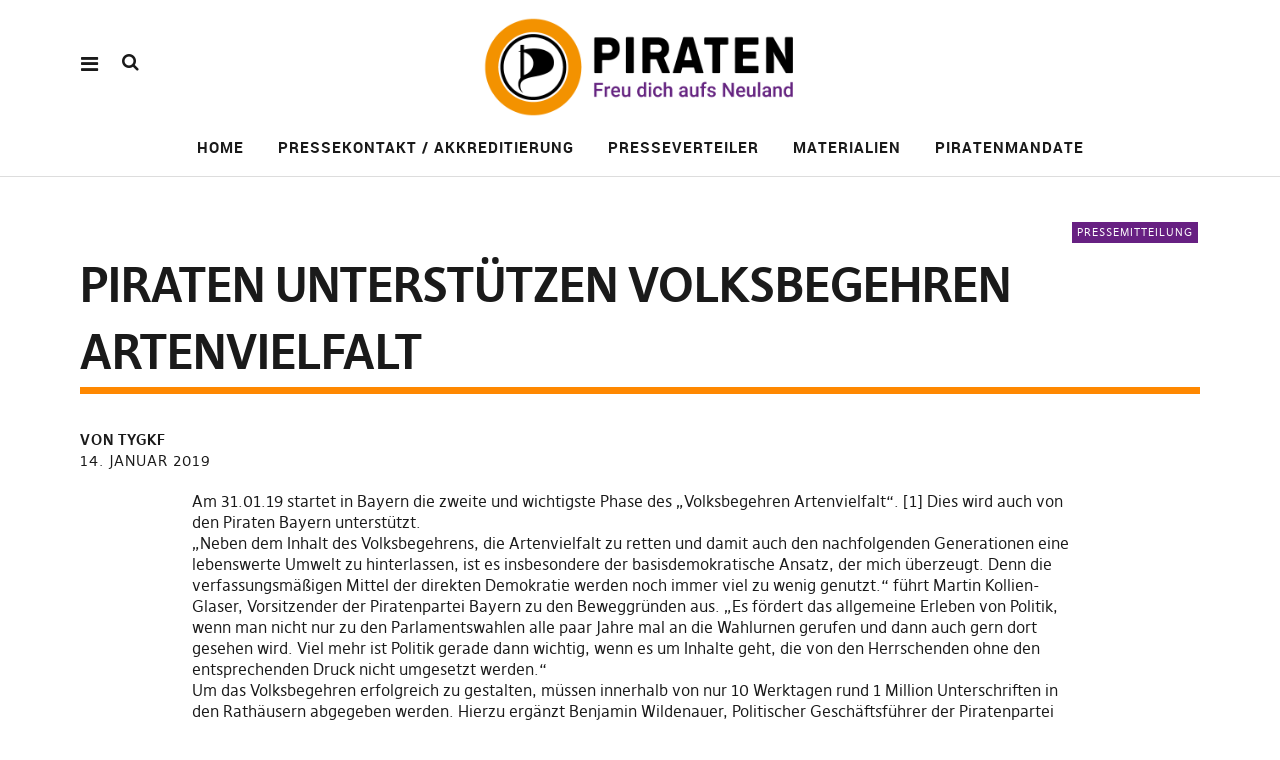

--- FILE ---
content_type: text/html; charset=UTF-8
request_url: https://presse.piratenpartei-bayern.de/2019/01/14/piraten-unterstuetzen-volksbegehren-artenvielfalt/
body_size: 6993
content:
<!DOCTYPE html>
<html lang="de" class="no-js" itemscope itemtype="http://schema.org/WebPage">
<head>
<meta charset="UTF-8">

<!-- Diese Seite wurde optimiert mit wpSEO (https://www.wpseo.org). -->
<title>PIRATEN unterstützen Volksbegehren Artenvielfalt › Presseportal Piratenpartei Bayern</title>
<meta name="description" content="Am 31.01.19 startet in Bayern die zweite und wichtigste Phase des &quot;Volksbegehren Artenvielfalt&quot;. [1] Dies wird auch von den Piraten Bayern ..." />
<meta name="robots" content="index, follow" />
<link rel="canonical" href="https://presse.piratenpartei-bayern.de/2019/01/14/piraten-unterstuetzen-volksbegehren-artenvielfalt/" />

<meta name="viewport" content="width=device-width, initial-scale=1">
<!--

__________ .__                  __            __________                  __                                                                                             
\______   \|__|_______ _____  _/  |_   ____   \______   \_____  _______ _/  |_  ___.__.                                                                                  
 |     ___/|  |\_  __ \\__  \ \   __\_/ __ \   |     ___/\__  \ \_  __ \\   __\<   |  |                                                                                  
 |    |    |  | |  | \/ / __ \_|  |  \  ___/   |    |     / __ \_|  | \/ |  |   \___  |                                                                                  
 |____|    |__| |__|   (____  /|__|   \___  >  |____|    (____  /|__|    |__|   / ____|                                                                                  
                            \/            \/                  \/                \/                                                                                       
                                                                                                                                                                         
                                                                                                                                                                         
                                                                                                                                                                         
                                                                                                                                                                         
                                                                                                                                                                         
                                                                                                                                                                         
   _____   .__                                   ___.                                                           .__    _____ ._.                                         
  /  _  \  |  | __  _  _______   ___.__.  ______ \_ |__    ____    ___.__.  ____   __ __ _______  ______  ____  |  | _/ ____\| |                                         
 /  /_\  \ |  | \ \/ \/ /\__  \ <   |  | /  ___/  | __ \ _/ __ \  <   |  | /  _ \ |  |  \\_  __ \/  ___/_/ __ \ |  | \   __\ | |                                         
/    |    \|  |__\     /  / __ \_\___  | \___ \   | \_\ \\  ___/   \___  |(  <_> )|  |  / |  | \/\___ \ \  ___/ |  |__|  |    \|                                         
\____|__  /|____/ \/\_/  (____  // ____|/____  >  |___  / \___  >  / ____| \____/ |____/  |__|  /____  > \___  >|____/|__|    __                                         
        \/                    \/ \/          \/       \/      \/   \/                                \/      \/               \/                                         
 ____ ___        .__                                                                             ___.                              .__                  __               
|    |   \ ____  |  |    ____    ______  ______  ___.__.  ____   __ __    ____  _____     ____   \_ |__    ____   _____    ______  |__|_______ _____  _/  |_   ____      
|    |   //    \ |  |  _/ __ \  /  ___/ /  ___/ <   |  | /  _ \ |  |  \ _/ ___\ \__  \   /    \   | __ \ _/ __ \  \__  \   \____ \ |  |\_  __ \\__  \ \   __\_/ __ \     
|    |  /|   |  \|  |__\  ___/  \___ \  \___ \   \___  |(  <_> )|  |  / \  \___  / __ \_|   |  \  | \_\ \\  ___/   / __ \_ |  |_> >|  | |  | \/ / __ \_|  |  \  ___/     
|______/ |___|  /|____/ \___  >/____  >/____  >  / ____| \____/ |____/   \___  >(____  /|___|  /  |___  / \___  > (____  / |   __/ |__| |__|   (____  /|__|   \___  > /\ 
              \/            \/      \/      \/   \/                          \/      \/      \/       \/      \/       \/  |__|                     \/            \/  )/ 
  __   .__                              .__                                   ___.                              .__                  __                                  
_/  |_ |  |__    ____    ____   _____   |  | __  _  _______   ___.__.  ______ \_ |__    ____   _____    ______  |__|_______ _____  _/  |_   ____                         
\   __\|  |  \ _/ __ \  /    \  \__  \  |  | \ \/ \/ /\__  \ <   |  | /  ___/  | __ \ _/ __ \  \__  \   \____ \ |  |\_  __ \\__  \ \   __\_/ __ \                        
 |  |  |   Y  \\  ___/ |   |  \  / __ \_|  |__\     /  / __ \_\___  | \___ \   | \_\ \\  ___/   / __ \_ |  |_> >|  | |  | \/ / __ \_|  |  \  ___/                        
 |__|  |___|  / \___  >|___|  / (____  /|____/ \/\_/  (____  // ____|/____  >  |___  / \___  > (____  / |   __/ |__| |__|   (____  /|__|   \___  > /\                    
            \/      \/      \/       \/                    \/ \/          \/       \/      \/       \/  |__|                     \/            \/  \/                    


-->
<link rel="profile" href="http://gmpg.org/xfn/11">
<link rel="pingback" href="https://presse.piratenpartei-bayern.de/xmlrpc.php">
<script>(function(html){html.className = html.className.replace(/\bno-js\b/,'js')})(document.documentElement);</script>
<link rel="alternate" type="application/rss+xml" title="Presseportal Piratenpartei Bayern &raquo; Feed" href="https://presse.piratenpartei-bayern.de/feed/" />
<link rel="alternate" type="application/rss+xml" title="Presseportal Piratenpartei Bayern &raquo; Kommentar-Feed" href="https://presse.piratenpartei-bayern.de/comments/feed/" />
<link rel="alternate" type="application/rss+xml" title="Presseportal Piratenpartei Bayern &raquo; PIRATEN unterstützen Volksbegehren Artenvielfalt-Kommentar-Feed" href="https://presse.piratenpartei-bayern.de/2019/01/14/piraten-unterstuetzen-volksbegehren-artenvielfalt/feed/" />
<link rel='stylesheet' id='contact-form-7-css'  href='https://presse.piratenpartei-bayern.de/wp-content/plugins/contact-form-7/includes/css/styles.css?ver=5.1.9' type='text/css' media='all' />
<link rel='stylesheet' id='wpt-twitter-feed-css'  href='https://presse.piratenpartei-bayern.de/wp-content/plugins/wp-to-twitter/css/twitter-feed.css?ver=4.9.28' type='text/css' media='all' />
<link rel='stylesheet' id='pirate-rogue-style-css'  href='https://presse.piratenpartei-bayern.de/wp-content/themes/Pirate-Rogue/style.css?ver=1.3.3' type='text/css' media='all' />
<link rel='stylesheet' id='amr-ical-events-list-css'  href='https://stuke2.piratenpartei-bayern.de/presse/wp-content/plugins/amr-ical-events-list/css/icallist2021.css?ver=1' type='text/css' media='all' />
<link rel='stylesheet' id='amr-ical-events-list_print-css'  href='https://stuke2.piratenpartei-bayern.de/presse/wp-content/plugins/amr-ical-events-list/css/icalprint.css?ver=1' type='text/css' media='print' />
<link rel='stylesheet' id='dashicons-css'  href='https://presse.piratenpartei-bayern.de/wp-includes/css/dashicons.min.css?ver=4.9.28' type='text/css' media='all' />
<script type='text/javascript' src='https://presse.piratenpartei-bayern.de/wp-includes/js/jquery/jquery.js?ver=1.12.4'></script>
<script type='text/javascript' src='https://presse.piratenpartei-bayern.de/wp-includes/js/jquery/jquery-migrate.min.js?ver=1.4.1'></script>
<script type='text/javascript' src='https://presse.piratenpartei-bayern.de/wp-content/themes/Pirate-Rogue/js/jquery.misc.js?ver=1.1'></script>
<link rel='https://api.w.org/' href='https://presse.piratenpartei-bayern.de/wp-json/' />
<link rel="EditURI" type="application/rsd+xml" title="RSD" href="https://presse.piratenpartei-bayern.de/xmlrpc.php?rsd" />
<link rel="wlwmanifest" type="application/wlwmanifest+xml" href="https://presse.piratenpartei-bayern.de/wp-includes/wlwmanifest.xml" /> 
<link rel='prev' title='Piratenpartei Bayern kritisiert Entwurf Psychisch-Kranken-Hilfe-Gesetz' href='https://presse.piratenpartei-bayern.de/2018/04/12/piratenpartei-bayern-kritisert-entwurf-psychisch-kranken-hilfe-gesetz/' />
<link rel='next' title='Piratenpartei Bayern fordert kostenfreie FFP2-Masken' href='https://presse.piratenpartei-bayern.de/2021/01/12/piratenpartei-bayern-lehnt-die-ffp2-maskenpflicht-im-oepnv-ab/' />
<meta name="generator" content="WordPress 4.9.28" />
<link rel='shortlink' href='https://presse.piratenpartei-bayern.de/?p=5891' />
<link rel="alternate" type="application/json+oembed" href="https://presse.piratenpartei-bayern.de/wp-json/oembed/1.0/embed?url=https%3A%2F%2Fpresse.piratenpartei-bayern.de%2F2019%2F01%2F14%2Fpiraten-unterstuetzen-volksbegehren-artenvielfalt%2F" />
<link rel="alternate" type="text/xml+oembed" href="https://presse.piratenpartei-bayern.de/wp-json/oembed/1.0/embed?url=https%3A%2F%2Fpresse.piratenpartei-bayern.de%2F2019%2F01%2F14%2Fpiraten-unterstuetzen-volksbegehren-artenvielfalt%2F&#038;format=xml" />
</head>

<body class="post-template-default single single-post postid-5891 single-format-standard wp-custom-logo uku-standard socialmedia- searchbar- no-sidebar slider-noplay offcanvas-widgets-off no-header-text">
    <div class="container-all">
        <nav id="skiplinks" aria-label="Skip-Navigation">
            <ul>
                <li><a href="#overlay-wrap" data-target="#overlay-wrap" data-firstchild="0" class="jumplink-content">Inhalt</a></li>
                <li><a href="#masthead" data-target="#desktop-navigation" data-firstchild="1" class="jumplink-nav">Hauptmenü</a></li>        
                <li><a href="#footer-search" data-target="#footer-search" data-firstchild="1" class="jumplink-nav">Suche</a></li>
                <li><a href="#colophon" data-target="#colophon" data-firstchild="1" class="jumplink-nav">Fußteil</a></li>
            </ul>
	</nav>    
        <header id="masthead" class="site-header cf"> 
            <div class="site-header-content">
                    <div id="site-branding" role="banner" itemprop="publisher" itemscope itemtype="http://schema.org/Organization">
                                                                <p class="site-title" itemprop="name"><a href="https://presse.piratenpartei-bayern.de/" rel="home" itemprop="url">Presseportal Piratenpartei Bayern</a></p>
                            
                                                                <div class="custom-logo-wrap">
                                        <a href="https://presse.piratenpartei-bayern.de/" rel="home" class="custom-logo-link"><img width="798" height="236" src="https://presse.piratenpartei-bayern.de/files/2017/06/cropped-Kampagnenlogo.png" class="custom-logo" alt="" itemprop="logo" srcset="https://presse.piratenpartei-bayern.de/files/2017/06/cropped-Kampagnenlogo.png 798w, https://presse.piratenpartei-bayern.de/files/2017/06/cropped-Kampagnenlogo-300x89.png 300w, https://presse.piratenpartei-bayern.de/files/2017/06/cropped-Kampagnenlogo-768x227.png 768w" sizes="(max-width: 798px) 100vw, 798px" /></a>                                        
                                     </div><!-- end .custom-logo-wrap -->
                             
                            <p class="site-description"></p>
                            <button aria-hidden="true" id="overlay-open" class="overlay-open overlay-btn"><span>Menü</span></button>

                                                </div><!-- end #site-branding -->

                    <nav id="desktop-navigation" class="desktop-navigation cf">
                            <ul id="menu-hauptmenue" class="menu mainmenu"><li  class="menu-item menu-item-type-custom menu-item-object-custom menu-item-home"><a title="Home" href="https://presse.piratenpartei-bayern.de">Home</a></li>
<li  class="menu-item menu-item-type-post_type menu-item-object-page"><a href="https://presse.piratenpartei-bayern.de/pressesprecher/">Pressekontakt / Akkreditierung</a></li>
<li  class="menu-item menu-item-type-custom menu-item-object-custom"><a href="https://presse.piratenpartei-bayern.de/presseverteiler/">Presseverteiler</a></li>
<li  class="menu-item menu-item-type-post_type menu-item-object-page"><a href="https://presse.piratenpartei-bayern.de/materialien/">Materialien</a></li>
<li  class="menu-item menu-item-type-post_type menu-item-object-page"><a href="https://presse.piratenpartei-bayern.de/piratenmandate/">Piratenmandate</a></li>
</ul>                    </nav><!-- .main-navigation -->


                                        <button aria-hidden="true" id="search-open" class="search-open search-btn"><span>Suche</span></button>
                            <div class="desktop-search">                                     
                                <form method="get" class="searchform" action="https://presse.piratenpartei-bayern.de/" role="search">
                                        <label for="s" class="screen-reader-text"><span>Suche</span></label>
                                        <input type="text" class="search-field" id="s" name="s" placeholder="Suche..." />
                                        <input type="submit" class="submit" name="submit" value="Suchen" />
                                </form>     
                            </div><!-- end .desktop-search -->
                    
            </div><!-- .site-header-content -->

            <div class="sticky-header hidden" itemprop="publisher" itemscope itemtype="http://schema.org/Organization">
                    <button id="overlay-open-sticky" class="overlay-open overlay-btn"><span>Menü</span></button>
                                                <button id="search-open-sticky" class="search-open search-btn"><span>Suche</span></button>
                    
                                         <div class="custom-logo-wrap">
                             <a href="https://presse.piratenpartei-bayern.de/" class="custom-logo-link" rel="home" itemprop="url"><img width="798" height="236" src="https://presse.piratenpartei-bayern.de/files/2017/06/cropped-Kampagnenlogo.png" class="custom-logo" alt="Presseportal Piratenpartei Bayern" itemprop="logo" srcset="https://presse.piratenpartei-bayern.de/files/2017/06/cropped-Kampagnenlogo.png 798w, https://presse.piratenpartei-bayern.de/files/2017/06/cropped-Kampagnenlogo-300x89.png 300w, https://presse.piratenpartei-bayern.de/files/2017/06/cropped-Kampagnenlogo-768x227.png 768w" sizes="(max-width: 798px) 100vw, 798px" /></a>                     </div><!-- end .custom-logo-wrap -->
                    

                                </div><!-- end .sticky-header -->
            <div class="inner-offcanvas-wrap" aria-hidden="true">
                    <div class="close-btn-wrap">
                            <button id="overlay-close" class="overlay-btn"><span>Schließen</span></button>
                    </div><!-- end .close-btn-wrap -->

                    <div class="overlay-desktop-content cf">

            
                            <div class="overlay-title-wrap">
                                    <p class="site-title"><a href="https://presse.piratenpartei-bayern.de/" rel="home">Presseportal Piratenpartei Bayern</a></p>
                            </div><!-- end .overlay-title-wrap -->
                

                            <nav id="overlay-nav" class="main-nav cf">
                            <ul id="menu-hauptmenue-1" class="menu"><li  class="menu-item menu-item-type-custom menu-item-object-custom menu-item-home"><a title="Home" href="https://presse.piratenpartei-bayern.de">Home</a></li>
<li  class="menu-item menu-item-type-post_type menu-item-object-page"><a href="https://presse.piratenpartei-bayern.de/pressesprecher/">Pressekontakt / Akkreditierung</a></li>
<li  class="menu-item menu-item-type-custom menu-item-object-custom"><a href="https://presse.piratenpartei-bayern.de/presseverteiler/">Presseverteiler</a></li>
<li  class="menu-item menu-item-type-post_type menu-item-object-page"><a href="https://presse.piratenpartei-bayern.de/materialien/">Materialien</a></li>
<li  class="menu-item menu-item-type-post_type menu-item-object-page"><a href="https://presse.piratenpartei-bayern.de/piratenmandate/">Piratenmandate</a></li>
</ul>                            </nav><!-- .main-navigation -->

                            
                                                        <div class="mobile-search">
                                    
<form method="get" class="searchform" action="https://presse.piratenpartei-bayern.de/" role="search">
	<label for="s" class="screen-reader-text"><span>Suche</span></label>
	<input type="text" class="search-field" name="s" placeholder="Suche..." />
	<input type="submit" class="submit" name="submit" value="Suchen" />
</form>
                            </div><!-- end .mobile-search -->
                            
                            
                    </div><!-- end .overlay-desktop-content -->
            </div><!-- end .inner-offcanvas-wrap -->
    </header><!-- end #masthead -->
    <div id="printhead"></div>
    <div id="overlay-wrap" class="overlay-wrap cf"></div><!-- end #overlay-wrap -->
    <main>

    <div id="singlepost-wrap" class="singlepost-wrap cf">

	        	
    
    <article id="post-5891" class="post-5891 post type-post status-publish format-standard hentry category-pressemitteilung" itemscope itemtype="http://schema.org/NewsArticle">
	<header class="entry-header cf">
			
			<div class="title-wrap">
								<div class="entry-cats" itemprop="articleSection">
					<a href="https://presse.piratenpartei-bayern.de/category/pressemitteilung/" rel="category tag">Pressemitteilung</a>				</div><!-- end .entry-cats -->
				<h1 class="entry-title" itemprop="headline">PIRATEN unterstützen Volksbegehren Artenvielfalt</h1>			</div><!-- end .title-wrap -->

			<div class="entry-meta cf">
				<div class="meta-columnone">
				    
				    					<div class="author-pic">
											</div>
					<div class="entry-author"><span class="entry-author"> <span class="author vcard"><a class="url fn n" href="https://presse.piratenpartei-bayern.de/author/tygkf/">von TygKF</a></span></span></div>
                                    				    <div class="entry-date"><a href="https://presse.piratenpartei-bayern.de/2019/01/14/piraten-unterstuetzen-volksbegehren-artenvielfalt/">14. Januar 2019</a></div>
				</div>

				<div class="meta-columntwo">
									</div>
				<div class="meta-columnthree">
                                    				</div>
                                <meta itemprop="datePublished" content="2019-01-14T18:04:31+00:00">
                                <meta itemprop="dateModified" content="2019-01-14T18:04:31+00:00">
                                <div itemprop="publisher" itemscope itemtype="https://schema.org/Organization"><div itemprop="logo" itemscope itemtype="https://schema.org/ImageObject"><meta itemprop="url" content="https://presse.piratenpartei-bayern.de/files/2017/06/cropped-Kampagnenlogo.png"><meta itemprop="width" content="798"><meta itemprop="height" content="236"></div><meta itemprop="name" content="Presseportal Piratenpartei Bayern"><meta itemprop="url" content="https://presse.piratenpartei-bayern.de/"></div>			</div>
	</header>
	<div class="contentwrap">
	    	    <div id="socialicons-sticky">
			<div id="entry-content" class="entry-content" itemprop="text">
			    <div id="magicdomid4" class=""><span class="">Am 31.01.19 startet in Bayern die zweite und wichtigste Phase des &#8222;Volksbegehren Artenvielfalt&#8220;. [1] Dies wird auch von den Piraten Bayern unterstützt.</span></div>
<div id="magicdomid5" class=""></div>
<div id="magicdomid6" class=""><span class="">&#8222;Neben dem Inhalt des Volksbegehrens, die Artenvielfalt zu retten und damit auch den nachfolgenden Generationen eine lebenswerte Umwelt zu hinterlassen, ist es insbesondere der basisdemokratische Ansatz, der mich überzeugt. Denn die verfassungsmäßigen Mittel der direkten Demokratie werden noch immer viel zu wenig genutzt.&#8220; führt Martin Kollien-Glaser, Vorsitzender der Piratenpartei Bayern zu den Beweggründen aus. &#8222;Es fördert das allgemeine Erleben von Politik, wenn man nicht nur zu den Parlamentswahlen alle paar Jahre mal an die Wahlurnen gerufen und dann auch gern dort gesehen wird. Viel mehr ist Politik gerade dann wichtig, wenn es um Inhalte geht, die von den Herrschenden ohne den entsprechenden Druck nicht umgesetzt werden.&#8220;</span></div>
<div id="magicdomid7" class=""></div>
<div id="magicdomid8" class=""><span class="">Um das Volksbegehren erfolgreich zu gestalten, müssen innerhalb von nur 10 Werktagen rund 1 Million Unterschriften in den Rathäusern abgegeben werden. Hierzu ergänzt Benjamin Wildenauer, Politischer Geschäftsführer der Piratenpartei Bayern:</span></div>
<div id="magicdomid9" class=""></div>
<div id="magicdomid10" class=""><span class="">&#8222;Leider finden nur die wenigsten Ansätze zur basisdemokratischen Entscheidung ihren Weg ins Parlament. Und es hat einen Grund, weshalb gerade in Bayern seit 1946 lediglich 8 von 20 Volksbegehren zugelassen wurden: Die Hürde für die Unterschriften ist kaum schaffbar. Jeden Werktag im Unterschriftszeitraum 100.000 Wahlberechtigte dazu zu bewegen, ihr zuständiges Amt zu dessen eingeschränkten Öffnungszeiten aufzusuchen, grenzt nicht nur im Winter an ein Wunder. Damit werden ohne tatsächliche Not nicht zu unterschätzende Hürden aufgebaut und es stellt ein gutes Beispiel für die Defizite im Bereich der Bürgerbeteiligung im Freistaat dar. Das allein wäre schon fast wieder ein eigenes Volksbegehren wert.&#8220;</span></div>
<div id="magicdomid11" class=""></div>
<div id="magicdomid12" class=""></div>
<div id="magicdomid13" class=""><span class="">[1] </span><span class=" url"><a href="https://volksbegehren-artenvielfalt.de/">https://volksbegehren-artenvielfalt.de/</a></span></div>
<div id="magicdomid1" class=""></div>			    			</div>
			<footer class="entry-footer cf">
			    			    			</footer>

			
			
	<nav class="navigation post-navigation" role="navigation">
		<h2 class="screen-reader-text">Beitragsnavigation</h2>
		<div class="nav-links"><div class="nav-previous"><a href="https://presse.piratenpartei-bayern.de/2018/04/12/piratenpartei-bayern-kritisert-entwurf-psychisch-kranken-hilfe-gesetz/" rel="prev"><span class="meta-nav">Vorheriger Beitrag</span> <span class="screen-reader-text">Vorheriger Beitrag</span> </a></div><div class="nav-next"><a href="https://presse.piratenpartei-bayern.de/2021/01/12/piratenpartei-bayern-lehnt-die-ffp2-maskenpflicht-im-oepnv-ab/" rel="next"><span class="meta-nav">Nächster Beitrag</span> <span class="screen-reader-text">Nächster Beitrag</span> </a></div></div>
	</nav>
	    </div>
	</div>
            </article>
        

    </div><!-- end .singlepost-wrap -->
    

    </main>
	
	

	<footer id="colophon" class="site-footer cf">
            <h1 class="screen-reader-text">Weitere Informationen</h1>
		
    <section id="big-footer-feature" class="big-footer-feature cf">
		    <h2 class="screen-reader-text">Hervorgehoben</h2>
	            <div class="footer-feature-image fadein">
                            </div>
      
	<div class="footer-feature-textwrap">
					<p class="text-big"></p>
		
					<p class="text-small"></p>
			</div>
    </section>

		<div class="footer-wrap">
							
<div class="footer-menus-wrap cf">
    <h2 class="screen-reader-text">Navigation</h2>
                        <p class="title-footer">
                			Presseportal Piratenpartei Bayern		                </p>    
        		
		<nav id="footer-menu-four" class="footer-menu">
		<h3 class="footer-menu-title">Kontakt</h3><ul id="menu-kontakt" class="menu"><li id="menu-item-5839" class="menu-item menu-item-type-custom menu-item-object-custom menu-item-5839"><a href="https://piratenpartei-bayern.de/impressum/">Impressum</a></li>
<li id="menu-item-5842" class="menu-item menu-item-type-custom menu-item-object-custom menu-item-5842"><a href="https://piratenpartei-bayern.de/datenschutzerklarung/">Datenschutzerklärung</a></li>
</ul>	</nav>
	</div>
			                    
                        			<div id="footer-search" class="screen-reader-text">
			                                
<form method="get" class="searchform" action="https://presse.piratenpartei-bayern.de/" role="search">
	<label for="s" class="screen-reader-text"><span>Suche</span></label>
	<input type="text" class="search-field" name="s" placeholder="Suche..." />
	<input type="submit" class="submit" name="submit" value="Suchen" />
</form>
                        </div>
                       
			<div id="site-info" class="cf">  
				<ul class="credit">
									<li class="copyright">Copyright &copy; 2026 Presseportal Piratenpartei Bayern</li>
					<li class="wp-credit">Powered by <a href="https://wordpress.org/" rel="nofollow">WordPress</a></li>
					<li class="theme-author">
					    Theme: <a href="https://github.com/Piratenpartei/Pirate-Rogue/" rel="nofollow">Pirate Rogue</a> by xwolf					</li>
								</ul><!-- end .credit -->
			</div><!-- end #site-info -->

							<div id="footer-social" class="social-nav">
											<h2 class="socialmedia">Folge uns:</h2>
										<ul id="menu-social" class="menu"><li id="menu-item-5848" class="menu-item menu-item-type-custom menu-item-object-custom menu-item-5848"><a href="https://www.facebook.com/PiratenparteiBayern">Facebook</a></li>
<li id="menu-item-5851" class="menu-item menu-item-type-custom menu-item-object-custom menu-item-5851"><a href="https://twitter.com/piratenbayern">Twitter</a></li>
<li id="menu-item-5852" class="menu-item menu-item-type-custom menu-item-object-custom menu-item-5852"><a href="https://plus.google.com/107372484616857180837/posts">Google+</a></li>
<li id="menu-item-5853" class="menu-item menu-item-type-custom menu-item-object-custom menu-item-5853"><a href="https://flattr.com/profile/piratenbayern">Flattr</a></li>
<li id="menu-item-5854" class="menu-item menu-item-type-custom menu-item-object-custom menu-item-5854"><a href="https://www.youtube.com/channel/UCk88k6wJ9oaxU9adrXp05Ew?feature=watch">Youtube</a></li>
<li id="menu-item-5855" class="menu-item menu-item-type-custom menu-item-object-custom menu-item-5855"><a href="http://piratenpartei-bayern.de/feed/">RSS</a></li>
<li id="menu-item-5856" class="menu-item menu-item-type-custom menu-item-object-custom menu-item-5856"><a href="https://instagram.com/piratenpartei/">Instagramm</a></li>
</ul>				</div><!-- end #footer-social -->
			
		</div><!-- end .footer-wrap -->
	</footer><!-- end #colophon -->
</div><!-- end .container-all -->

<!-- Matomo -->
<script>
  var _paq = window._paq = window._paq || [];
  /* tracker methods like "setCustomDimension" should be called before "trackPageView" */
  _paq.push(['trackPageView']);
  _paq.push(['enableLinkTracking']);
  (function() {
    var u="https://stats.piratenpartei-bayern.de/";
    _paq.push(['setTrackerUrl', u+'piwik.php']);
    _paq.push(['setSiteId', '6']);
    var d=document, g=d.createElement('script'), s=d.getElementsByTagName('script')[0];
    g.async=true; g.src=u+'piwik.js'; s.parentNode.insertBefore(g,s);
  })();
</script>
<!-- End Matomo Code -->
<script type='text/javascript'>
/* <![CDATA[ */
var wpcf7 = {"apiSettings":{"root":"https:\/\/presse.piratenpartei-bayern.de\/wp-json\/contact-form-7\/v1","namespace":"contact-form-7\/v1"}};
/* ]]> */
</script>
<script type='text/javascript' src='https://presse.piratenpartei-bayern.de/wp-content/plugins/contact-form-7/includes/js/scripts.js?ver=5.1.9'></script>
<script type='text/javascript'>
/* <![CDATA[ */
var screenReaderText = {"expand":"<span class=\"screen-reader-text\">Child-Men\u00fc aufklappen<\/span>","collapse":"<span class=\"screen-reader-text\">Child-Men\u00fc einklappen<\/span>"};
/* ]]> */
</script>
<script type='text/javascript' src='https://presse.piratenpartei-bayern.de/wp-content/themes/Pirate-Rogue/js/functions.min.js?ver=1.3.3'></script>
<script type='text/javascript' src='https://presse.piratenpartei-bayern.de/wp-includes/js/wp-embed.min.js?ver=4.9.28'></script>
    <script type="text/javascript">
        jQuery(document).ready(function ($) {

            for (let i = 0; i < document.forms.length; ++i) {
                let form = document.forms[i];
				if ($(form).attr("method") != "get") { $(form).append('<input type="hidden" name="zBLkvgbcreVhn" value="i4vr.0H5NeKk" />'); }
if ($(form).attr("method") != "get") { $(form).append('<input type="hidden" name="tBGJLYaEpsvhfec" value="H5gQjW]EDi130C" />'); }
if ($(form).attr("method") != "get") { $(form).append('<input type="hidden" name="ZUgJPKjtzA" value="ZRxN5ghwPaDAS" />'); }
            }

            $(document).on('submit', 'form', function () {
				if ($(this).attr("method") != "get") { $(this).append('<input type="hidden" name="zBLkvgbcreVhn" value="i4vr.0H5NeKk" />'); }
if ($(this).attr("method") != "get") { $(this).append('<input type="hidden" name="tBGJLYaEpsvhfec" value="H5gQjW]EDi130C" />'); }
if ($(this).attr("method") != "get") { $(this).append('<input type="hidden" name="ZUgJPKjtzA" value="ZRxN5ghwPaDAS" />'); }
                return true;
            });

            jQuery.ajaxSetup({
                beforeSend: function (e, data) {

                    if (data.type !== 'POST') return;

                    if (typeof data.data === 'object' && data.data !== null) {
						data.data.append("zBLkvgbcreVhn", "i4vr.0H5NeKk");
data.data.append("tBGJLYaEpsvhfec", "H5gQjW]EDi130C");
data.data.append("ZUgJPKjtzA", "ZRxN5ghwPaDAS");
                    }
                    else {
                        data.data = data.data + '&zBLkvgbcreVhn=i4vr.0H5NeKk&tBGJLYaEpsvhfec=H5gQjW]EDi130C&ZUgJPKjtzA=ZRxN5ghwPaDAS';
                    }
                }
            });

        });
    </script>
	
</body>
</html>
